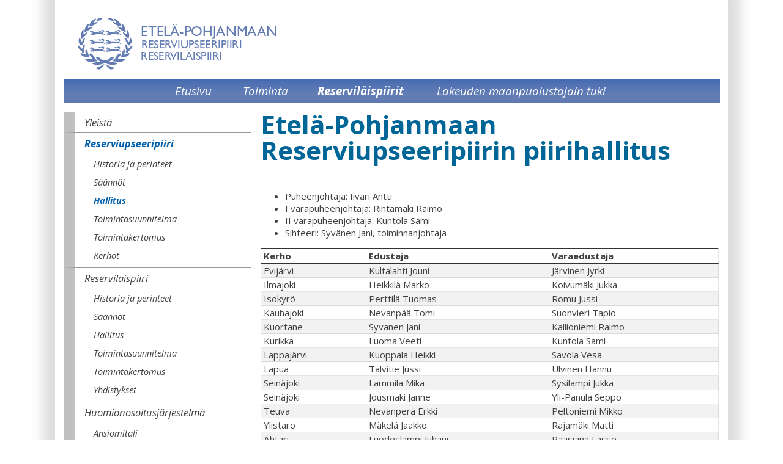

--- FILE ---
content_type: text/html;charset=utf-8
request_url: https://epresp.fi/reservilaispiiri.php?udpview=1324458741
body_size: 5640
content:
<!DOCTYPE html><html lang="fi"><head><title>EPRESP - Reserviläispiirit - Hallitus</title><meta http-equiv="content-type" content="text/html; charset=utf-8">
		<meta name="dcterms.rights" content="&copy; 2011 - 2026 EPRESP">
		<meta name="keywords" content="">
		<meta name="description" content=""><meta name="generator" content="MetaVisual CMS"><meta name="viewport" content="width=1200px">	<meta name="robots" content="index, follow"><link rel="alternate" type="text/html" href="?udpview=1324458741&amp;lang=fi" hreflang="fi" lang="fi" title="EPRESP - Reserviläispiirit - Hallitus (FI)">
<link rel="icon" href="images/sysclient/favicon.ico" type="image/x-icon"><link rel="shortcut icon" href="images/sysclient/favicon.ico" type="image/x-icon"><script src="https://csb.metavisual.fi/scripts/3rdParty/jquery/jquery-3.4.1.min.js"></script><script src="https://csb.metavisual.fi/scripts/3rdParty/jqueryui/jquery-ui-1.12.1.min.js"></script><link href="https://csb.metavisual.fi/css/versions/8-0/3rdParty/jqueryui/default/jquery-ui-1.12.1.min.css" rel="stylesheet" type="text/css"><script src="https://csb.metavisual.fi/scripts/3rdParty/plugins-5.6.min.js"></script><link href="https://csb.metavisual.fi/scripts/3rdParty/plugins-5.6.css" rel="stylesheet" type="text/css"><link href="https://csb.metavisual.fi/css/versions/8-0/cmscore.css" rel="stylesheet" type="text/css"><script src="https://csb.metavisual.fi/scripts/versions/7-0/main.min.js"></script><link href="css/clientmods/general/essential.css" rel="stylesheet" type="text/css"><link href="css/dynamic/articlehighlights.css" rel="stylesheet" type="text/css"><link href="css/dynamic/collection.css" rel="stylesheet" type="text/css"><link href="css/face/production/spv.css" rel="stylesheet" type="text/css"><style>.setPageWidth { width: 1100px; } .contenttable { display: table !important; width: 100%; } .contentrow { display: table-row !important; } .contentcell { display: table-cell !important; vertical-align: top; }</style></head><body id="reservilaispiiri" class="pgt2 LANG-FI standardVersion rwdOff"><div class="topnav"><!--[if lt IE 8]><div class="setPageWidth centerOnScreen siteWarning"><div class="warning"><div class="icon"></div><div class="msg"><b>Käyttämäsi selain on pahasti vanhentunut eikä enää pysty näyttämään tätä verkkosivua oikein</b><br>Tietoturva- ja käytettävyyssyistä on suositeltavaa, että päivität välittömästi selaimesi uudempaan versioon. Päivitys on ilmainen. Valitse haluamasi selain: <a href="http://www.mozilla.com/firefox/">Firefox</a>, <a href="http://windows.microsoft.com/">Internet Explorer</a>, <a href="http://www.opera.com/" alt="Opera">Opera</a>, <a href="http://www.apple.com/safari/">Safari</a> tai <a href="http://www.google.com/chrome">Google Chrome</a>.</div></div></div><![endif]--> </div><div id="udpview_1324458741" class="body-l2"><div class="body-l3"><div id="leftbar"><div id="leftbar-l2"></div></div><div id="centerbar"><div><div id="block" class="setPageWidth centerOnScreen"><div id="subblock"><div id="bcframe"><div id="bcframe_l1"><div id="topfloat"></div><div id="topfloat_shadow"></div><div id="pagearea"><div class="contenttable contenttable-zone-25666-content"><div class="contentrow"><div id="COL_reservilaispiiri_udpview_1324458741_zone-25666-content" class="zone-25666-content contentzone contentcell"><a id="b70bdc7bcc45756fd3abc9bf7c7df80e" class="blockAnchor stealth"></a><div class="render_block rb1 vanillaArticle "><div class="render_block_inner  "><div class="before_all_article_units"></div><div class="articleGroup  ag64e416e86cf299d1235e7937556f7259" id="reservilaispiiri_udpview_1324458741_zone-25666-content_0"><div class="contentrow "><div class="article_unit " id="reservilaispiiri_udpview_1324458741_zone-25666-content_0_0" style=""><div class="article_box reservilaispiiri_udpview_1324458741_zone-25666-content_0_0 " style=""><div class="article "><div class="article-inner " ><div class="focusimage_container"><table class="imagecontainer "><caption class="empty"></caption><tr><td><img src="images/dynamic/alternate/logo_banneriW1070.png" alt="" class="focusimage articleImage" style="width: 1070px; " ></td></tr></table></div><div class="aiend"></div></div></div></div></div></div></div><div class="after_all_article_units"></div></div></div><div class="render_block rb2 noextraspace"><div class="render_block_inner"><div class="pagemenu"><ul class="pagemenu-inner textmode setPageWidth"><li class="menuitemblock_up"><a href="index.php" target="_top" class="menuitemblock_up pmlink"><span class="pmibefore"></span><span class="pmibody"><span class="pmilabel"><span class="sgheb-l1" style="position: absolute; z-index: 1;">Etusivu</span><span class="sgheb-l2" style="font-weight: bold; color: rgba(255,255,255,0); position: relative; z-index: 0;">Etusivu</span></span></span><span class="pmiafter"></span></a></li><li class="menuitemblock_up"><a href="toiminta.php" target="_top" class="menuitemblock_up pmlink"><span class="pmibefore"></span><span class="pmibody"><span class="pmilabel"><span class="sgheb-l1" style="position: absolute; z-index: 1;">Toiminta</span><span class="sgheb-l2" style="font-weight: bold; color: rgba(255,255,255,0); position: relative; z-index: 0;">Toiminta</span></span></span><span class="pmiafter"></span></a></li><li class="menuitemblock_down"><a href="reservilaispiiri.php" target="_top" class="menuitemblock_down pmlink"><span class="pmibefore"></span><span class="pmibody"><span class="pmilabel"><span class="sgheb-l1" style="position: absolute; z-index: 1;">Reserviläispiirit</span><span class="sgheb-l2" style="font-weight: bold; color: rgba(255,255,255,0); position: relative; z-index: 0;">Reserviläispiirit</span></span></span><span class="pmiafter"></span></a></li><li class="menuitemblock_up"><a href="lmpt.php" target="_top" class="menuitemblock_up pmlink"><span class="pmibefore"></span><span class="pmibody"><span class="pmilabel"><span class="sgheb-l1" style="position: absolute; z-index: 1;">Lakeuden maanpuolustajain tuki</span><span class="sgheb-l2" style="font-weight: bold; color: rgba(255,255,255,0); position: relative; z-index: 0;">Lakeuden maanpuolustajain tuki</span></span></span><span class="pmiafter"></span></a></li></ul><div class="after"></div></div></div></div></div></div></div><div class="contenttable contenttable-zone-25074-content"><div class="contentrow"><div id="COL_reservilaispiiri_udpview_1324458741_zone-25074-content" class="zone-25074-content contentzone contentcell"><a id="46145afb06efd0257afc0578bfb4b62f" class="blockAnchor stealth"></a><div class="render_block rb1 menuone"><div class="render_block_inner"><div class="subpagemenu textmode"><ul class="subpagemenu_pages"><li class="level1 menuitemblock_up"><a href="reservilaispiiri.php?" target="_top" class="spmlink"><span class="spmibefore"></span><span class="spmibody"><span class="spmilabel">Y&shy;leistä</span></span><span class="spmiafter"></span></a></li><li class="level1 menuitemblock_down as_parent"><a href="reservilaispiiri.php?udpview=reserviupseeripiiri" target="_top" class="spmlink"><span class="spmibefore"></span><span class="spmibody"><span class="spmilabel">Re&shy;ser&shy;viup&shy;see&shy;ri&shy;pii&shy;ri</span></span><span class="spmiafter"></span></a><ul class="level2"><li class="level2 menuitemblock_up"><a href="reservilaispiiri.php?udpview=1358838819" target="_top" class="spmlink">
							<span class="spmibefore"></span><span class="spmibody"><span class="spmilabel">Historia ja perinteet</span></span><span class="spmiafter"></span></a></li><li class="level2 menuitemblock_up"><a href="reservilaispiiri.php?udpview=gsd654fd" target="_top" class="spmlink">
							<span class="spmibefore"></span><span class="spmibody"><span class="spmilabel">Säännöt</span></span><span class="spmiafter"></span></a></li><li class="level2 menuitemblock_down"><a href="reservilaispiiri.php?udpview=1324458741" target="_top" class="spmlink">
							<span class="spmibefore"></span><span class="spmibody"><span class="spmilabel">Hallitus</span></span><span class="spmiafter"></span></a></li><li class="level2 menuitemblock_up"><a href="reservilaispiiri.php?udpview=1325006164" target="_top" class="spmlink">
							<span class="spmibefore"></span><span class="spmibody"><span class="spmilabel">Toimintasuunnitelma</span></span><span class="spmiafter"></span></a></li><li class="level2 menuitemblock_up"><a href="reservilaispiiri.php?udpview=736114387" target="_top" class="spmlink">
							<span class="spmibefore"></span><span class="spmibody"><span class="spmilabel">Toimintakertomus</span></span><span class="spmiafter"></span></a></li><li class="level2 menuitemblock_up"><a href="reservilaispiiri.php?udpview=741471903" target="_top" class="spmlink">
							<span class="spmibefore"></span><span class="spmibody"><span class="spmilabel">Kerhot</span></span><span class="spmiafter"></span></a></li></ul></li><li class="level1 menuitemblock_up"><a href="reservilaispiiri.php?udpview=reservilaispiiri" target="_top" class="spmlink"><span class="spmibefore"></span><span class="spmibody"><span class="spmilabel">Re&shy;ser&shy;viläis&shy;pii&shy;ri</span></span><span class="spmiafter"></span></a><ul class="level2"><li class="level2 menuitemblock_up"><a href="reservilaispiiri.php?udpview=1960330501" target="_top" class="spmlink">
							<span class="spmibefore"></span><span class="spmibody"><span class="spmilabel">Historia ja perinteet</span></span><span class="spmiafter"></span></a></li><li class="level2 menuitemblock_up"><a href="reservilaispiiri.php?udpview=1848176677" target="_top" class="spmlink">
							<span class="spmibefore"></span><span class="spmibody"><span class="spmilabel">Säännöt</span></span><span class="spmiafter"></span></a></li><li class="level2 menuitemblock_up"><a href="reservilaispiiri.php?udpview=88287980" target="_top" class="spmlink">
							<span class="spmibefore"></span><span class="spmibody"><span class="spmilabel">Hallitus</span></span><span class="spmiafter"></span></a></li><li class="level2 menuitemblock_up"><a href="reservilaispiiri.php?udpview=228795566" target="_top" class="spmlink">
							<span class="spmibefore"></span><span class="spmibody"><span class="spmilabel">Toimintasuunnitelma</span></span><span class="spmiafter"></span></a></li><li class="level2 menuitemblock_up"><a href="reservilaispiiri.php?udpview=1608121631" target="_top" class="spmlink">
							<span class="spmibefore"></span><span class="spmibody"><span class="spmilabel">Toimintakertomus</span></span><span class="spmiafter"></span></a></li><li class="level2 menuitemblock_up"><a href="reservilaispiiri.php?udpview=899155551" target="_top" class="spmlink">
							<span class="spmibefore"></span><span class="spmibody"><span class="spmilabel">Yhdistykset</span></span><span class="spmiafter"></span></a></li></ul></li><li class="level1 menuitemblock_up"><a href="reservilaispiiri.php?udpview=huomionosoitusjarjestelma" target="_top" class="spmlink"><span class="spmibefore"></span><span class="spmibody"><span class="spmilabel">Huo&shy;mio&shy;no&shy;soi&shy;tusjär&shy;jes&shy;telmä</span></span><span class="spmiafter"></span></a><ul class="level2"><li class="level2 menuitemblock_up"><a href="reservilaispiiri.php?udpview=1842223806" target="_top" class="spmlink">
							<span class="spmibefore"></span><span class="spmibody"><span class="spmilabel">Ansiomitali</span></span><span class="spmiafter"></span></a></li></ul></li><li class="level1 menuitemblock_up"><a href="reservilaispiiri.php?udpview=lmp-lehti" target="_top" class="spmlink"><span class="spmibefore"></span><span class="spmibody"><span class="spmilabel">LMP-&shy;leh&shy;ti</span></span><span class="spmiafter"></span></a></li></ul><div class="after_subpagemenu"></div></div></div></div><div class="render_block rb2  noextraspace "><div class="render_block_inner  "><div class="before_all_article_units"></div><div class="articleGroup  agd811cdec51871207026fc6dd850c6e7c" id="reservilaispiiri_udpview_1324458741_zone-25074-content_1"><div class="contentrow "><div class="article_unit " id="reservilaispiiri_udpview_1324458741_zone-25074-content_1_0" style=""><div class="article_box reservilaispiiri_udpview_1324458741_zone-25074-content_1_0 " style=""><div class="article "><div class="article-inner " >
<div class="title"><h1><span>Linkit</span></h1></div>
<div class="description  "><div class="paragraph"><ul><li class="l0"><a href="http://www.rul.fi" class="basic file-ext-fi" target="_blank"><div class="linkcontainer tets"><div><div><div class="tl"></div><div class="t"></div><div class="tr"></div></div><div><div class="l"></div><div class="file"><div class="anyicon"></div><div class="caption">Suomen Reserviupseeriliitto</div><div class="filename">http://www.rul.fi</div></div><div class="r"></div></div><div><div class="bl"></div><div class="b"></div><div class="br"></div></div></div></div></a></li><li class="l0"><a href="http://www.reservilaisliitto.fi" class="basic file-ext-fi" target="_blank"><div class="linkcontainer tets"><div><div><div class="tl"></div><div class="t"></div><div class="tr"></div></div><div><div class="l"></div><div class="file"><div class="anyicon"></div><div class="caption">Reservilaisliitto</div><div class="filename">http://www.reservilaisliitto.fi</div></div><div class="r"></div></div><div><div class="bl"></div><div class="b"></div><div class="br"></div></div></div></div></a></li><li class="l0"><a href="http://www.resul.fi" class="basic file-ext-fi" target="_blank"><div class="linkcontainer tets"><div><div><div class="tl"></div><div class="t"></div><div class="tr"></div></div><div><div class="l"></div><div class="file"><div class="anyicon"></div><div class="caption">Reserviläisurheiluliitto</div><div class="filename">http://www.resul.fi</div></div><div class="r"></div></div><div><div class="bl"></div><div class="b"></div><div class="br"></div></div></div></div></a></li><li class="l0"><a href="http://www.mpk.fi" class="basic file-ext-fi" target="_blank"><div class="linkcontainer tets"><div><div><div class="tl"></div><div class="t"></div><div class="tr"></div></div><div><div class="l"></div><div class="file"><div class="anyicon"></div><div class="caption">Maanpuolustuskoulutusyhdistys</div><div class="filename">http://www.mpk.fi</div></div><div class="r"></div></div><div><div class="bl"></div><div class="b"></div><div class="br"></div></div></div></div></a></li><li class="l0"><a href="http://www.maanpuolustusnaistenliitto.fi" class="basic file-ext-fi" target="_blank"><div class="linkcontainer tets"><div><div><div class="tl"></div><div class="t"></div><div class="tr"></div></div><div><div class="l"></div><div class="file"><div class="anyicon"></div><div class="caption">Maanpuolustusnaisten Liitto</div><div class="filename">http://www.maanpuolustusnaistenliitto.fi</div></div><div class="r"></div></div><div><div class="bl"></div><div class="b"></div><div class="br"></div></div></div></div></a></li><li class="l0"><a href="http://www.rauhanturvaajaliitto.fi" class="basic file-ext-fi" target="_blank"><div class="linkcontainer tets"><div><div><div class="tl"></div><div class="t"></div><div class="tr"></div></div><div><div class="l"></div><div class="file"><div class="anyicon"></div><div class="caption">Suomen Rauhanturvaajaliitto</div><div class="filename">http://www.rauhanturvaajaliitto.fi</div></div><div class="r"></div></div><div><div class="bl"></div><div class="b"></div><div class="br"></div></div></div></div></a></li><li class="l0"><a href="http://www.puolustusvoimat.fi" class="basic file-ext-fi" target="_blank"><div class="linkcontainer tets"><div><div><div class="tl"></div><div class="t"></div><div class="tr"></div></div><div><div class="l"></div><div class="file"><div class="anyicon"></div><div class="caption">Puolustusvoimat</div><div class="filename">http://www.puolustusvoimat.fi</div></div><div class="r"></div></div><div><div class="bl"></div><div class="b"></div><div class="br"></div></div></div></div></a></li><li class="l0"><a href="http://www.sotilaskotiliitto.fi" class="basic file-ext-fi" target="_blank"><div class="linkcontainer tets"><div><div><div class="tl"></div><div class="t"></div><div class="tr"></div></div><div><div class="l"></div><div class="file"><div class="anyicon"></div><div class="caption">Sotilaskotiliitto</div><div class="filename">http://www.sotilaskotiliitto.fi</div></div><div class="r"></div></div><div><div class="bl"></div><div class="b"></div><div class="br"></div></div></div></div></a></li><li class="l0"><a href="http://www.vapepa.fi" class="basic file-ext-fi" target="_blank"><div class="linkcontainer tets"><div><div><div class="tl"></div><div class="t"></div><div class="tr"></div></div><div><div class="l"></div><div class="file"><div class="anyicon"></div><div class="caption">Vapaaehtoinen pelastuspalvelu</div><div class="filename">http://www.vapepa.fi</div></div><div class="r"></div></div><div><div class="bl"></div><div class="b"></div><div class="br"></div></div></div></div></a></li><li class="l0"><a href="http://www.spr.fi" class="basic file-ext-fi" target="_blank"><div class="linkcontainer tets"><div><div><div class="tl"></div><div class="t"></div><div class="tr"></div></div><div><div class="l"></div><div class="file"><div class="anyicon"></div><div class="caption">Suomen Punainen Risti</div><div class="filename">http://www.spr.fi</div></div><div class="r"></div></div><div><div class="bl"></div><div class="b"></div><div class="br"></div></div></div></div></a></li></ul></div></div><div class="aiend"></div></div></div></div></div></div></div><div class="after_all_article_units"></div></div></div></div><div id="COL_reservilaispiiri_udpview_1324458741_primarycontent" class="primarycontent contentzone contentcell"><a id="399fd3715271a844f1e670888032a7a4" class="blockAnchor stealth"></a><div class="render_block rb1  tableone noextraspace "><div class="render_block_inner  "><div class="before_all_article_units"></div><div class="articleGroup  aga17e4307a861e112ec31ba500c14f5a2" id="reservilaispiiri_udpview_1324458741_primarycontent_0"><div class="contentrow "><div class="article_unit " id="reservilaispiiri_udpview_1324458741_primarycontent_0_0" style=""><div class="article_box reservilaispiiri_udpview_1324458741_primarycontent_0_0 " style=""><div class="article "><div class="article-inner " >
<div class="title"><h1><span>Etelä-Pohjanmaan Reserviupseeripiirin piirihallitus</span></h1></div>
<div class="description  "><div class="paragraph"><ul><li class="l0"> Puheenjohtaja: Iivari Antti</li><li class="l0">I varapuheenjohtaja: Rintamäki Raimo</li><li class="l0">II varapuheenjohtaja: Kuntola Sami</li><li class="l0">Sihteeri: Syvänen Jani, toiminnanjohtaja</li></ul></div></div><div class="board_fi"><div class="paragraph">

<table>

<tr>

<td>
Kerho
</td>

<td>
edustaja
</td>

<td>
varaedustaja
</td>

</tr>

<tr>

<td>
Evijärvi
</td>

<td>
Kultalahti Jouni
</td>

<td>
Järvinen Jyrki 
</td>

</tr>

<tr>

<td>
Ilmajoki
</td>

<td>
Heikkilä Marko
</td>

<td>
Koivumäki Jukka
</td>

</tr>

<tr>

<td>
Isokyrö
</td>

<td>
Perttilä Tuomas
</td>

<td>
Romu Jussi
</td>

</tr>

<tr>

<td>
Kauhajoki
</td>

<td>
Nevanpää Tomi
</td>

<td>
Suonvieri Tapio
</td>

</tr>

<tr>

<td>
Kuortane
</td>

<td>
Syvänen Jani
</td>

<td>
Kallioniemi Raimo
</td>

</tr>

<tr>

<td>
Kurikka
</td>

<td>
Luoma Veeti
</td>

<td>
Kuntola Sami
</td>

</tr>

<tr>

<td>
Lappajärvi
</td>

<td>
Kuoppala Heikki
</td>

<td>
Savola Vesa
</td>

</tr>

<tr>

<td>
Lapua
</td>

<td>
Talvitie Jussi
</td>

<td>
Ulvinen Hannu
</td>

</tr>

<tr>

<td>
Seinäjoki
</td>

<td>
Lammila Mika
</td>

<td>
Sysilampi Jukka
</td>

</tr>

<tr>

<td>
Seinäjoki
</td>

<td>
Jousmäki Janne
</td>

<td>
Yli-Panula Seppo
</td>

</tr>

<tr>

<td>
Teuva
</td>

<td>
Nevanperä Erkki
</td>

<td>
Peltoniemi Mikko
</td>

</tr>

<tr>

<td>
Ylistaro
</td>

<td>
Mäkelä Jaakko
</td>

<td>
Rajamäki Matti
</td>

</tr>

<tr>

<td>
Ähtäri
</td>

<td>
Luodeslampi Juhani
</td>

<td>
Raassina Lasse
</td>

</tr>

</table>

</div></div><div class="aiend"></div></div></div></div></div></div></div><div class="after_all_article_units"></div></div></div><div class="render_block rb2 vanillaArticle "><div class="render_block_inner  "><div class="before_all_article_units"></div><div class="articleGroup  agcf785ed9b556f2d1897db5560e296fb5" id="reservilaispiiri_udpview_1324458741_primarycontent_1"><div class="contentrow "><div class="article_unit " id="reservilaispiiri_udpview_1324458741_primarycontent_1_0" style=""><div class="article_box reservilaispiiri_udpview_1324458741_primarycontent_1_0 " style=""><div class="article "><div class="article-inner " >
<div class="title"><h1><span>Hallitus ja läsnäolo-oikeus</span></h1></div>
<div class="description  "><div class="paragraph">
Reserviupseeripiirin syyskokous valitsee vuosittain piirin puheenjohtajan, sekä 1. että 2. varapuheenjohtajan.
</div></div><div class="full_story  "><div class="paragraph">
Hallituksen kokouksiin kutsutaan edellä lueteltujen piirihallituksen jäsenten lisäksi lisäksi niiden kerhojen puheenjohtajat, jotka eivät käyttäneet hallituspaikkaoikeuttaan.</div><div class="paragraph">Lisäksi piirihallituksen kokouksissa on puheoikeus Pohjanmaan Kadettipiirillä.
</div></div><div class="testtable_fi"><div class="paragraph">

<table>

<tr>

<td>

</td>

</tr>

</table>

</div></div><div class="aiend"></div></div></div></div></div></div></div><div class="after_all_article_units"></div></div></div></div></div></div><div class="contenttable contenttable-zone-9753-content"><div class="contentrow"><div id="COL_reservilaispiiri_udpview_1324458741_zone-9753-content" class="zone-9753-content contentzone contentcell"><a id="ff09960c5dc1bf96204b6640e5e4fddd" class="blockAnchor stealth"></a><div class="render_block rb1 footerbox"><div class="render_block_inner"><div class="sitemenu prLnkOff">
				<ul class="pagelevel"><li class="page menuitemblock_up"><a href="toiminta.php">Toiminta</a><ul class="subpagelevel"><li class="subpage level1 menuitemblock_up"><a href="toiminta.php?" target="_top" class="spmlink"><span class="spmibefore"></span><span class="spmibody"><span class="spmilabel">Toi&shy;min&shy;taa ja yh&shy;teis&shy;työtä</span></span><span class="spmiafter"></span></a></li><li class="subpage level1 menuitemblock_up"><a href="toiminta.php?udpview=745622700" target="_top" class="spmlink"><span class="spmibefore"></span><span class="spmibody"><span class="spmilabel">Jär&shy;jestö&shy;toi&shy;min&shy;ta</span></span><span class="spmiafter"></span></a></li><li class="subpage level1 menuitemblock_up"><a href="toiminta.php?udpview=1360194879" target="_top" class="spmlink"><span class="spmibefore"></span><span class="spmibody"><span class="spmilabel">Hen&shy;gel&shy;li&shy;nen ja pe&shy;rin&shy;ne&shy;työ</span></span><span class="spmiafter"></span></a></li><li class="subpage level1 menuitemblock_up"><span class="spmlink"><span class="spmibefore"></span><span class="spmibody"><span class="spmilabel">Ur&shy;hei&shy;lu- ja am&shy;pu&shy;ma&shy;toi&shy;min&shy;ta</span></span><span class="spmiafter"></span></span><ul class="subpagelevel2"><li  class="subpage level2 menuitemblock_up"><a href="toiminta.php?udpview=565305566" target="_top" class="spmlink">
										<span class="spmibefore"></span><span class="spmibody"><span class="spmilabel">Etusivu</span></span><span class="spmiafter"></span></a></li><li  class="subpage level2 menuitemblock_up"><a href="toiminta.php?udpview=125201553" target="_top" class="spmlink">
												<span class="spmibefore"></span><span class="spmibody"><span class="spmilabel">Kilpailutoiminta</span></span><span class="spmiafter"></span></a></li></ul></li><li class="subpage level1 menuitemblock_up"><a href="toiminta.php?udpview=757114459" target="_top" class="spmlink"><span class="spmibefore"></span><span class="spmibody"><span class="spmilabel">Maan&shy;puo&shy;lus&shy;tus- ja tur&shy;val&shy;li&shy;suus&shy;kou&shy;lu&shy;tus</span></span><span class="spmiafter"></span></a></li><li class="subpage level1 menuitemblock_up"><a href="toiminta.php?udpview=871958757" target="_top" class="spmlink"><span class="spmibefore"></span><span class="spmibody"><span class="spmilabel">Yh&shy;teis&shy;työ&shy;ta&shy;hot</span></span><span class="spmiafter"></span></a></li></ul></li><li class="page menuitemblock_down"><a href="reservilaispiiri.php">Reserviläispiirit</a><ul class="subpagelevel"><li class="subpage level1 menuitemblock_up"><a href="reservilaispiiri.php?" target="_top" class="spmlink"><span class="spmibefore"></span><span class="spmibody"><span class="spmilabel">Y&shy;leistä</span></span><span class="spmiafter"></span></a></li><li class="subpage level1 menuitemblock_down as_parent"><span class="spmlink"><span class="spmibefore"></span><span class="spmibody"><span class="spmilabel">Re&shy;ser&shy;viup&shy;see&shy;ri&shy;pii&shy;ri</span></span><span class="spmiafter"></span></span><ul class="subpagelevel2"><li  class="subpage level2 menuitemblock_up"><a href="reservilaispiiri.php?udpview=reserviupseeripiiri" target="_top" class="spmlink">
										<span class="spmibefore"></span><span class="spmibody"><span class="spmilabel">Etusivu</span></span><span class="spmiafter"></span></a></li><li  class="subpage level2 menuitemblock_up"><a href="reservilaispiiri.php?udpview=1358838819" target="_top" class="spmlink">
												<span class="spmibefore"></span><span class="spmibody"><span class="spmilabel">Historia ja perinteet</span></span><span class="spmiafter"></span></a></li><li  class="subpage level2 menuitemblock_up"><a href="reservilaispiiri.php?udpview=gsd654fd" target="_top" class="spmlink">
												<span class="spmibefore"></span><span class="spmibody"><span class="spmilabel">Säännöt</span></span><span class="spmiafter"></span></a></li><li  class="subpage level2 menuitemblock_down"><a href="reservilaispiiri.php?udpview=1324458741" target="_top" class="spmlink">
												<span class="spmibefore"></span><span class="spmibody"><span class="spmilabel">Hallitus</span></span><span class="spmiafter"></span></a></li><li  class="subpage level2 menuitemblock_up"><a href="reservilaispiiri.php?udpview=1325006164" target="_top" class="spmlink">
												<span class="spmibefore"></span><span class="spmibody"><span class="spmilabel">Toimintasuunnitelma</span></span><span class="spmiafter"></span></a></li><li  class="subpage level2 menuitemblock_up"><a href="reservilaispiiri.php?udpview=736114387" target="_top" class="spmlink">
												<span class="spmibefore"></span><span class="spmibody"><span class="spmilabel">Toimintakertomus</span></span><span class="spmiafter"></span></a></li><li  class="subpage level2 menuitemblock_up"><a href="reservilaispiiri.php?udpview=741471903" target="_top" class="spmlink">
												<span class="spmibefore"></span><span class="spmibody"><span class="spmilabel">Kerhot</span></span><span class="spmiafter"></span></a></li></ul></li><li class="subpage level1 menuitemblock_up"><span class="spmlink"><span class="spmibefore"></span><span class="spmibody"><span class="spmilabel">Re&shy;ser&shy;viläis&shy;pii&shy;ri</span></span><span class="spmiafter"></span></span><ul class="subpagelevel2"><li  class="subpage level2 menuitemblock_up"><a href="reservilaispiiri.php?udpview=reservilaispiiri" target="_top" class="spmlink">
										<span class="spmibefore"></span><span class="spmibody"><span class="spmilabel">Etusivu</span></span><span class="spmiafter"></span></a></li><li  class="subpage level2 menuitemblock_up"><a href="reservilaispiiri.php?udpview=1960330501" target="_top" class="spmlink">
												<span class="spmibefore"></span><span class="spmibody"><span class="spmilabel">Historia ja perinteet</span></span><span class="spmiafter"></span></a></li><li  class="subpage level2 menuitemblock_up"><a href="reservilaispiiri.php?udpview=1848176677" target="_top" class="spmlink">
												<span class="spmibefore"></span><span class="spmibody"><span class="spmilabel">Säännöt</span></span><span class="spmiafter"></span></a></li><li  class="subpage level2 menuitemblock_up"><a href="reservilaispiiri.php?udpview=88287980" target="_top" class="spmlink">
												<span class="spmibefore"></span><span class="spmibody"><span class="spmilabel">Hallitus</span></span><span class="spmiafter"></span></a></li><li  class="subpage level2 menuitemblock_up"><a href="reservilaispiiri.php?udpview=228795566" target="_top" class="spmlink">
												<span class="spmibefore"></span><span class="spmibody"><span class="spmilabel">Toimintasuunnitelma</span></span><span class="spmiafter"></span></a></li><li  class="subpage level2 menuitemblock_up"><a href="reservilaispiiri.php?udpview=1608121631" target="_top" class="spmlink">
												<span class="spmibefore"></span><span class="spmibody"><span class="spmilabel">Toimintakertomus</span></span><span class="spmiafter"></span></a></li><li  class="subpage level2 menuitemblock_up"><a href="reservilaispiiri.php?udpview=899155551" target="_top" class="spmlink">
												<span class="spmibefore"></span><span class="spmibody"><span class="spmilabel">Yhdistykset</span></span><span class="spmiafter"></span></a></li></ul></li><li class="subpage level1 menuitemblock_up"><span class="spmlink"><span class="spmibefore"></span><span class="spmibody"><span class="spmilabel">Huo&shy;mio&shy;no&shy;soi&shy;tusjär&shy;jes&shy;telmä</span></span><span class="spmiafter"></span></span><ul class="subpagelevel2"><li  class="subpage level2 menuitemblock_up"><a href="reservilaispiiri.php?udpview=huomionosoitusjarjestelma" target="_top" class="spmlink">
										<span class="spmibefore"></span><span class="spmibody"><span class="spmilabel">Etusivu</span></span><span class="spmiafter"></span></a></li><li  class="subpage level2 menuitemblock_up"><a href="reservilaispiiri.php?udpview=1842223806" target="_top" class="spmlink">
												<span class="spmibefore"></span><span class="spmibody"><span class="spmilabel">Ansiomitali</span></span><span class="spmiafter"></span></a></li></ul></li><li class="subpage level1 menuitemblock_up"><a href="reservilaispiiri.php?udpview=lmp-lehti" target="_top" class="spmlink"><span class="spmibefore"></span><span class="spmibody"><span class="spmilabel">LMP-&shy;leh&shy;ti</span></span><span class="spmiafter"></span></a></li></ul></li><li class="page menuitemblock_up"><a href="lmpt.php">Lakeuden maanpuolustajain tuki</a><ul class="subpagelevel"><li class="subpage level1 menuitemblock_up"><span class="spmlink"><span class="spmibefore"></span><span class="spmibody"><span class="spmilabel">La&shy;keu&shy;den maan&shy;puo&shy;lus&shy;ta&shy;jain tu&shy;ki</span></span><span class="spmiafter"></span></span><ul class="subpagelevel2"><li  class="subpage level2 menuitemblock_up"><a href="lmpt.php?" target="_top" class="spmlink">
										<span class="spmibefore"></span><span class="spmibody"><span class="spmilabel">Etusivu</span></span><span class="spmiafter"></span></a></li><li  class="subpage level2 menuitemblock_up"><a href="lmpt.php?udpview=940590729" target="_top" class="spmlink">
												<span class="spmibefore"></span><span class="spmibody"><span class="spmilabel">Historia ja perinteet</span></span><span class="spmiafter"></span></a></li><li  class="subpage level2 menuitemblock_up"><a href="lmpt.php?udpview=508431607" target="_top" class="spmlink">
												<span class="spmibefore"></span><span class="spmibody"><span class="spmilabel">Säännöt</span></span><span class="spmiafter"></span></a></li></ul></li></ul></li></ul></div></div></div></div></div></div><div class="contenttable contenttable-zone-29415-content"><div class="contentrow"><div id="COL_reservilaispiiri_udpview_1324458741_zone-29415-content" class="zone-29415-content contentzone contentcell"><a id="ef05c61079f3709900d3906a3dac765f" class="blockAnchor stealth"></a><div class="render_block rb1  footerbox2 "><div class="render_block_inner  "><div class="before_all_article_units"></div><div class="articleGroup  ag4d28fe6c529d0ecfdb69ac4b551128bb" id="reservilaispiiri_udpview_1324458741_zone-29415-content_0"><div class="contentrow "><div class="article_unit " id="reservilaispiiri_udpview_1324458741_zone-29415-content_0_0" style=""><div class="article_box reservilaispiiri_udpview_1324458741_zone-29415-content_0_0 " style=""><div class="article article"><div class="article-inner " ><div class="full_story  "><div class="paragraph">
<strong>ETELÄ-POHJANMAAN RESERVIUPSEERIPIIRI RY</strong><br><strong><em>Osoite</em></strong>:<br>\\ Impivaarantie 25<br>\\ 60420 SEINÄJOKI<br><strong><em>Toiminnanjohtaja</em></strong>:<br>\\ <script>fix02("Jani Syvänen","ep.reservilaispiirit","gmail.com");</script><br>\\ <script>fix02("","ep.reservilaispiirit","gmail.com");</script><br>\\ 050-594 9617<br><strong><em>Puheenjohtaja</em></strong>:<br>\\ <script>fix02("Antti Iivari","antti.iivari","netikka.fi");</script><br>\\ 041-469 8182</div><div class="paragraph"><strong>ETELÄ-POHJANMAAN RESERVILÄISPIIRI RY</strong><br><strong><em>Osoite</em></strong>:<br>\\ Impivaarantie 25<br>\\ 60420 SEINÄJOKI<br><strong><em>Toiminnanjohtaja</em></strong>:<br>\\ <script>fix02("Jani Syvänen","ep.reservilaispiirit","gmail.com");</script><br>\\ <script>fix02("","ep.reservilaispiirit","gmail.com");</script><br>\\ 050-594 9617<br><strong><em>Puheenjohtaja</em></strong>:<br>\\ <script>fix02("Mika Mäki","ukkohalla","gmail.com");</script><br>\\ 050-591 2610</div></div><div class="aiend"></div></div></div></div></div></div></div><div class="after_all_article_units"></div></div></div></div><div id="COL_reservilaispiiri_udpview_1324458741_zone-7752-content" class="zone-7752-content contentzone contentcell"><a id="1554ba498457d4ca9366933effec657d" class="blockAnchor stealth"></a><div class="render_block rb1 vanillaArticle "><div class="render_block_inner  "><div class="before_all_article_units"></div><div class="articleGroup  ag6aa4bf72340b82883436046e5a917280" id="reservilaispiiri_udpview_1324458741_zone-7752-content_0"><div class="contentrow "><div class="article_unit " id="reservilaispiiri_udpview_1324458741_zone-7752-content_0_0" style=""><div class="article_box reservilaispiiri_udpview_1324458741_zone-7752-content_0_0 " style=""><div class="article article"><div class="article-inner " ><div class="full_story  "><div class="paragraph">
<a href="http://www.reservilaisliitto.fi" class="basic file-ext-fi" target="_blank"><div class="linkcontainer tets"><div><div><div class="tl"></div><div class="t"></div><div class="tr"></div></div><div><div class="l"></div><div class="file"><div class="anyicon"></div><div class="caption"><table class="auximageright imagecontainer"><caption class="empty"></caption><tr><td><img src="images/sysclient/logo_res_small.png" alt="" class="articleImage stealth"></td></tr></table> </div><div class="filename">http://www.reservilaisliitto.fi</div></div><div class="r"></div></div><div><div class="bl"></div><div class="b"></div><div class="br"></div></div></div></div></a><a href="http://www.rul.fi" class="basic file-ext-fi" target="_blank"><div class="linkcontainer tets"><div><div><div class="tl"></div><div class="t"></div><div class="tr"></div></div><div><div class="l"></div><div class="file"><div class="anyicon"></div><div class="caption"><table class="auximageright imagecontainer"><caption class="empty"></caption><tr><td><img src="images/sysclient/logo_rul_small.png" alt="" class="articleImage stealth"></td></tr></table> </div><div class="filename">http://www.rul.fi</div></div><div class="r"></div></div><div><div class="bl"></div><div class="b"></div><div class="br"></div></div></div></div></a></div></div><div class="aiend"></div></div></div></div></div></div></div><div class="after_all_article_units"></div></div></div></div></div></div><div style="clear: both;"></div></div></div></div></div></div><div class="setPageWidth centerOnScreen"><div id="footercontent-l1" class="setPageWidth"><div id="footercontent-l2"><div id="poweredby"><div id="poweredby-inner" class="stealth"><span id="mvlogobox" class="txt logobox"><span class="title">Toteutus:</span><span class="title mvLogoSubstitute"><a href="http://www.metavisual.fi/index.php?lang=fi" target="_blank" class="system"><strong>MetaVisual CMS</strong></a></span></span><span class="txt browserVersionSwitches"><span class="switchToMobile"><span class="divider"></span><a href="?udpview=1324458741&amp;switchSiteVersion=mobile" class="system">Mobiiliversio</a></span><span class="switchToStandard"><span class="divider"></span><a href="?udpview=1324458741&amp;switchSiteVersion=standard" class="system">Normaaliversio</a></span></span><span class="txt"><span class="divider"></span><a href="?udpview=1324458741&amp;mvlogin" class="system">Kirjaudu sisään</a></span><span class="txt copyright"><span class="divider"></span>&copy; 2011 - 2026 EPRESP</span></div></div><div id="poweredby-end"></div></div></div></div></div></div><div id="rightbar"><div id="rightbar-l2"></div></div></div></div><!--[if lt IE 9]><div align="center"><div class="siteWarning" align="left"><div class="warning"><div class="icon"></div><div class="msg"><b>Käyttämäsi selain on pahasti vanhentunut eikä enää pysty näyttämään tätä verkkosivua oikein</b><br>Tietoturva- ja käytettävyyssyistä on suositeltavaa, että päivität välittömästi selaimesi uudempaan versioon. Päivitys on ilmainen. Valitse haluamasi selain: <a href="http://www.mozilla.com/firefox/">Firefox</a>, <a href="http://windows.microsoft.com/">Internet Explorer</a>, <a href="http://www.opera.com/" alt="Opera">Opera</a>, <a href="http://www.apple.com/safari/">Safari</a> tai <a href="http://www.google.com/chrome">Google Chrome</a>.</div></div></div></div><![endif]--> </body></html>

--- FILE ---
content_type: text/css
request_url: https://csb.metavisual.fi/scripts/3rdParty/plugins-5.6.css
body_size: 4584
content:
/* JAVASCRIPT Collection of useful 3rdParty plugins */
/** PLUGIN: SLICKNAV */
/*! SlickNav Responsive Mobile Menu, (c) 2014 Josh Cope, licensed under MIT */
/* Mobile Menu Core Style */
/* menu title */ .slicknav_menutitle { position: relative; display: block; vertical-align: middle; float: left; padding: 0.438em 0.625em 0.438em 0.625em; line-height: 1.125em; cursor: pointer; margin: 5px 5px 6px; text-decoration:none; text-shadow: 0 1px 1px rgba(0, 0, 0, 0.75); -webkit-border-radius: 4px; -moz-border-radius: 4px; border-radius: 4px; color: #fff; font-weight: bold; width: 100%; text-align: left; }
.slicknav_btn { z-index: 2; }
/* */ .slicknav_btn { position: absolute; right: 0; display: block; vertical-align: middle; float: right; padding: 0.438em 0.625em 0.438em 0.625em; line-height: 1.125em; cursor: pointer; }
.slicknav_menu .slicknav_menutxt { display: block; line-height: 1.188em; float: left; }
.slicknav_menu .slicknav_icon { float: left; margin: 0.188em 0 0 0.438em; }
.slicknav_menu .slicknav_no-text { margin: 0 }
.slicknav_menu .slicknav_icon-bar { display: block; width: 1.125em; height: 0.125em; -webkit-border-radius: 1px; -moz-border-radius: 1px; border-radius: 1px; -webkit-box-shadow: 0 1px 0 rgba(0, 0, 0, 0.25); -moz-box-shadow: 0 1px 0 rgba(0, 0, 0, 0.25); box-shadow: 0 1px 0 rgba(0, 0, 0, 0.25); }
.slicknav_btn .slicknav_icon-bar + .slicknav_icon-bar { margin-top: 0.188em }
.slicknav_nav { clear: both }
.slicknav_nav ul, .slicknav_nav li { display: block }
.slicknav_nav .slicknav_arrow { font-size: 0.8em; margin: 0 0 0 0.4em; }
.slicknav_nav .slicknav_item { display: block; cursor: pointer; }
.slicknav_nav a { display: block }
.slicknav_nav .slicknav_item a { display: inline }
.slicknav_menu:before, .slicknav_menu:after { content: " "; display: table; }
.slicknav_menu:after { clear: both }
/* IE6/7 support */ .slicknav_menu { *zoom: 1 }
/* User Default Style: Change the following styles to modify the appearance of the menu. */ .slicknav_menu { font-size:16px; }
/* Button */ .slicknav_btn { margin: 5px 5px 6px; text-decoration:none; text-shadow: 0 1px 1px rgba(255, 255, 255, 0.75); -webkit-border-radius: 4px; -moz-border-radius: 4px; border-radius: 4px; background-color: #222222; }
/* Button Text */ .slicknav_menu  .slicknav_menutxt { color: #FFF; font-weight: bold;	text-shadow: 0 1px 3px #000; }
/* Button Lines */
.slicknav_menu .slicknav_icon-bar { background-color: #f5f5f5; }
.slicknav_menu { background: #4c4c4c; padding:5px; }
.slicknav_nav { color: #fff; margin:0; padding:0; font-size:0.875em; }
.slicknav_nav, .slicknav_nav ul { list-style: none; overflow:hidden; }
.slicknav_nav ul { padding:0; margin:0 0 0 20px; }
.slicknav_nav .slicknav_item { padding:5px 10px; margin:2px 5px; }
.slicknav_nav a { padding:5px 10px; margin:2px 5px; text-decoration:none; color:#fff; }
.slicknav_nav .slicknav_item a { padding:0; margin:0; }
.slicknav_nav .slicknav_item:hover, .slicknav_nav a:hover { -webkit-border-radius: 6px; -moz-border-radius: 6px; border-radius: 6px; background:#ccc; }
.slicknav_nav .slicknav_txtnode { margin-left:15px; }
/** PLUGIN: COLORBOX */
#colorbox, #cboxOverlay, #cboxWrapper { left: 0; overflow: hidden; position: absolute; top: 0; z-index: 9999; }
#cboxOverlay { height: 100%; position: fixed; width: 100%; }
#cboxMiddleLeft, #cboxBottomLeft { clear: left; }
#cboxContent { overflow: hidden; position: relative; }
#cboxLoadedContent { overflow: auto; }
#cboxLoadedContent iframe { border: 0 none; display: block; height: 100%; width: 100%; }
#cboxTitle { margin: 0; }
#cboxLoadingOverlay, #cboxLoadingGraphic { left: 0; position: absolute; top: 0; width: 100%; }
#cboxPrevious, #cboxNext, #cboxClose, #cboxSlideshow { cursor: pointer; border: none; }
#cboxOverlay { background: url("colorbox/images/overlay.png") repeat scroll 0 0 rgba(0, 0, 0, 0); }
#colorbox { }
#cboxTopLeft { background: url("colorbox/images/controls.png") no-repeat scroll -100px 0 rgba(0, 0, 0, 0); height: 21px; width: 21px; }
#cboxTopRight { background: url("colorbox/images/controls.png") no-repeat scroll -129px 0 rgba(0, 0, 0, 0); height: 21px; width: 21px; }
#cboxBottomLeft { background: url("colorbox/images/controls.png") no-repeat scroll -100px -29px rgba(0, 0, 0, 0); height: 21px; width: 21px; }
#cboxBottomRight { background: url("colorbox/images/controls.png") no-repeat scroll -129px -29px rgba(0, 0, 0, 0); height: 21px; width: 21px; }
#cboxMiddleLeft { background: url("colorbox/images/controls.png") repeat-y scroll left top rgba(0, 0, 0, 0); width: 21px; }
#cboxMiddleRight { background: url("colorbox/images/controls.png") repeat-y scroll right top rgba(0, 0, 0, 0); width: 21px; }
#cboxTopCenter { background: url("colorbox/images/border.png") repeat-x scroll 0 0 rgba(0, 0, 0, 0); height: 21px; }
#cboxBottomCenter { background: url("colorbox/images/border.png") repeat-x scroll 0 -29px rgba(0, 0, 0, 0); height: 21px; }
#cboxContent { background: none repeat scroll 0 0 #FFFFFF; }
#cboxLoadedContent { margin-bottom: 28px; }
#cboxTitle { bottom: 4px; background-color: #FFFFFF; color: #949494; left: 0; position: absolute; text-align: center; width: 100%; }
#cboxCurrent { bottom: 4px; color: #949494; left: 58px; position: absolute; }
#cboxSlideshow { bottom: 4px; color: #0092EF; position: absolute; right: 30px; }
#cboxPrevious { background: url("colorbox/images/controls.png") no-repeat scroll -75px 0 rgba(0, 0, 0, 0); bottom: 0; height: 25px; left: 0; position: absolute; text-indent: -9999px; width: 25px; }
#cboxPrevious.hover { background-position: -75px -25px; }
#cboxNext { background: url("colorbox/images/controls.png") no-repeat scroll -50px 0 rgba(0, 0, 0, 0); bottom: 0; height: 25px; left: 27px; position: absolute; text-indent: -9999px; width: 25px; }
#cboxNext.hover { background-position: -50px -25px; }
#cboxLoadingOverlay { background: url("colorbox/images/loading_background.png") no-repeat scroll center center rgba(0, 0, 0, 0); }
#cboxLoadingGraphic { background: url("colorbox/images/loading.gif") no-repeat scroll center center rgba(0, 0, 0, 0); }
#cboxClose { background: url("colorbox/images/controls.png") no-repeat scroll -25px 0 rgba(0, 0, 0, 0); bottom: 0; height: 25px; position: absolute; right: 0; text-indent: -9999px; width: 25px; }
#cboxClose.hover { background-position: -25px -25px; }
.cboxIE #cboxTopLeft { background: none repeat scroll 0 0 rgba(0, 0, 0, 0); }
.cboxIE #cboxTopCenter { background: none repeat scroll 0 0 rgba(0, 0, 0, 0); }
.cboxIE #cboxTopRight { background: none repeat scroll 0 0 rgba(0, 0, 0, 0); }
.cboxIE #cboxBottomLeft { background: none repeat scroll 0 0 rgba(0, 0, 0, 0); }
.cboxIE #cboxBottomCenter { background: none repeat scroll 0 0 rgba(0, 0, 0, 0); }
.cboxIE #cboxBottomRight { background: none repeat scroll 0 0 rgba(0, 0, 0, 0); }
.cboxIE #cboxMiddleLeft { background: none repeat scroll 0 0 rgba(0, 0, 0, 0); }
.cboxIE #cboxMiddleRight { background: none repeat scroll 0 0 rgba(0, 0, 0, 0); }
/** PLUGIN: JPLAYER */
/*
 * Skin for jPlayer Plugin (jQuery JavaScript Library)
 * http://www.happyworm.com/jquery/jplayer
 *
 * MetaVisual CMS jPlayer skin based on the following skin:
 * 
 * 	Skin Name: Blue Monday
 * 	Copyright (c) 2010-2011 Happyworm Ltd
 * 	Dual licensed under the MIT and GPL licenses.
 *  	- http://www.opensource.org/licenses/mit-license.php
 *  	- http://www.gnu.org/copyleft/gpl.html
 * 	Author: Silvia Benvenuti
 * 	Skin Version: 4.0 (jPlayer 2.1.0)
 * 	Date: 1st September 2011
 */
/* MV Overrides */
/*div.jp-audio > div { display: table; }
div.jp-audio .jp-gui.jp-interface { display: table-row; }
div.jp-audio .jp-gui.jp-interface > div { display: table-cell; }*/

/* MV modified style definitions from "Blue Monday" */
div.jp-audio,
div.jp-video { /* Edit the font-size to counteract inherited font sizing. Eg. 1.25em = 1 / 0.8em */ font-size: 1em; line-height:1.6; color: #666; position:relative; }
div.jp-audio { width: 300px; /*width: 420px;*/ }
div.jp-video-270p { width: 480px; }
div.jp-video-360p { width: 640px; }
div.jp-video-full { /* Rules for IE6 (full-screen) */ width:480px; height:270px; /* Rules for IE7 (full-screen) - Otherwise the relative container causes other page items that are not position:static (default) to appear over the video/gui. */ position:static !important; position:relative }
div.jp-video-full div.jp-jplayer { top: 0; left: 0; position: fixed !important; position: relative; /* Rules for IE6 (full-screen) */ overflow: hidden; z-index:1000; }
div.jp-video-full div.jp-gui { position: fixed !important; position: static; /* Rules for IE6 (full-screen) */ top: 0; left: 0; width:100%; height:100%; z-index:1000; }
div.jp-video-full div.jp-interface { position: absolute !important; position: relative; /* Rules for IE6 (full-screen) */ bottom: 0; left: 0; z-index:1000; }
div.jp-interface { position: relative; /*background-color:#eee;*/ width:100%; }
div.jp-audio div.jp-type-single div.jp-interface { /*height: 80px;*/ }
div.jp-audio div.jp-type-playlist div.jp-interface { /*height: 80px;*/ }
div.jp-video div.jp-interface { border-top: 1px solid #009be3; }

/* @group CONTROLS */
div.jp-controls-holder { clear: both; width: 440px; margin:0 auto; position: relative; overflow:hidden; top:-8px; /* This negative value depends on the size of the text in jp-currentTime and jp-duration */}
div.jp-interface ul.jp-controls { list-style-type:none; margin:0; padding: 0; overflow:hidden; }
div.jp-audio ul.jp-controls { padding: 0px 0px 0px 5px; }
div.jp-video div.jp-type-single ul.jp-controls { width: 78px; margin-left: 200px; }
div.jp-video div.jp-type-playlist ul.jp-controls { width: 134px; margin-left: 172px; }
div.jp-video ul.jp-controls,
div.jp-interface ul.jp-controls li { display:inline; float: left; }
div.jp-interface ul.jp-controls a { display:block; overflow:hidden; text-indent:-9999px; }
a.jp-play,
a.jp-pause { width:40px; height:40px; }
a.jp-play { background: url("jplayer/skin/main/mv.jplayer.blue.monday.png") 0 0 no-repeat; }
a.jp-play:hover { background: url("jplayer/skin/main/mv.jplayer.blue.monday.png") -41px 0 no-repeat; }
a.jp-pause { background: url("jplayer/skin/main/mv.jplayer.blue.monday.png") 0 -42px no-repeat; display: none; }
a.jp-pause:hover { background: url("jplayer/skin/main/mv.jplayer.blue.monday.png") -41px -42px no-repeat; }
a.jp-stop, a.jp-previous, a.jp-next { width:28px; height:28px; margin-top:6px; }
a.jp-stop { background: url("jplayer/skin/main/mv.jplayer.blue.monday.png") 0 -83px no-repeat; margin-left:10px; }
a.jp-stop:hover { background: url("jplayer/skin/main/mv.jplayer.blue.monday.png") -29px -83px no-repeat; }
a.jp-previous { background: url("jplayer/skin/main/mv.jplayer.blue.monday.png") 0 -112px no-repeat; }
a.jp-previous:hover { background: url("jplayer/skin/main/mv.jplayer.blue.monday.png") -29px -112px no-repeat; }
a.jp-next { background: url("jplayer/skin/main/mv.jplayer.blue.monday.png") 0 -141px no-repeat; }
a.jp-next:hover { background: url("jplayer/skin/main/mv.jplayer.blue.monday.png") -29px -141px no-repeat; }
/* @end */
/* @group progress bar */
div.jp-progress { overflow:hidden; background-color: #ddd; }
div.jp-audio div.jp-progress { position: absolute; top: 5px; height:15px; }
div.jp-audio div.jp-type-single div.jp-progress { /*left:110px;*/ left:60px; width:200px; }
div.jp-audio div.jp-type-playlist div.jp-progress { left:166px; width:130px; }
div.jp-video div.jp-progress { top:0px; left:0px; width:100%; height:10px; }
div.jp-seek-bar { background: url("jplayer/skin/main/mv.jplayer.blue.monday.png") 0 -202px repeat-x; width:0px; height:100%; cursor: pointer; }
div.jp-play-bar { background: url("jplayer/skin/main/mv.jplayer.blue.monday.png") 0 -218px repeat-x ; width:0px; height:100%; }
/* The seeking class is added/removed inside jPlayer */
div.jp-seeking-bg { background: url("jplayer/skin/main/jplayer.blue.monday.seeking.gif"); }
/* @end */
/* @group volume controls */
a.jp-mute,
a.jp-unmute,
a.jp-volume-max { width:18px; height:15px; margin-top:12px; }
div.jp-audio div.jp-type-single a.jp-mute,
div.jp-audio div.jp-type-single a.jp-unmute { margin-left: 210px;	}
div.jp-audio div.jp-type-playlist a.jp-mute,
div.jp-audio div.jp-type-playlist a.jp-unmute { margin-left: 154px; }
div.jp-audio a.jp-volume-max { margin-left: 56px; }
div.jp-video a.jp-mute,
div.jp-video a.jp-unmute,
div.jp-video a.jp-volume-max { position: absolute; top:12px; margin-top:0; }
div.jp-video a.jp-mute,
div.jp-video a.jp-unmute { left: 50px; }
div.jp-video a.jp-volume-max { left: 134px; }
a.jp-mute { background: url("jplayer/skin/main/mv.jplayer.blue.monday.png") 0 -170px no-repeat; }
a.jp-mute:hover { background: url("jplayer/skin/main/mv.jplayer.blue.monday.png") -19px -170px no-repeat; }
a.jp-unmute { background: url("jplayer/skin/main/mv.jplayer.blue.monday.png") -60px -170px no-repeat; display: none; }
a.jp-unmute:hover { background: url("jplayer/skin/main/mv.jplayer.blue.monday.png") -79px -170px no-repeat; }
a.jp-volume-max { background: url("jplayer/skin/main/mv.jplayer.blue.monday.png") 0 -186px no-repeat; }
a.jp-volume-max:hover { background: url("jplayer/skin/main/mv.jplayer.blue.monday.png") -19px -186px no-repeat; }
div.jp-volume-bar { position: absolute; overflow:hidden; background: url("mv.jplayer.blue.monday.png") 0 -250px repeat-x; width:46px; height:5px; cursor: pointer; }
div.jp-audio div.jp-volume-bar { top:37px; left:330px; }
div.jp-video div.jp-volume-bar { top:17px; left:72px; }
div.jp-volume-bar-value { background: url("jplayer/skin/main/mv.jplayer.blue.monday.png") 0 -256px repeat-x; width:0px; height:5px; }
/* @end */
/* @group current time and duration */
div.jp-audio div.jp-time-holder { position:absolute; top:25px; }
div.jp-audio div.jp-type-single div.jp-time-holder { left:60px; width:200px; }
div.jp-audio div.jp-type-playlist div.jp-time-holder { left:166px; width:130px; }
div.jp-current-time,
div.jp-duration { width:60px; font-size:.64em; font-style:oblique; }
div.jp-current-time { float: left; display:inline; }
div.jp-duration { float: right; display:inline; text-align: right; }
div.jp-video div.jp-current-time { margin-left:20px; }
div.jp-video div.jp-duration { margin-right:20px; }
/* @end */
/* @group playlist */
div.jp-title { font-weight:bold; text-align:center; }
div.jp-title,
div.jp-playlist { width:100%; /*background-color:#ccc; border-top:1px solid #009be3;*/ }
div.jp-type-single div.jp-title,
div.jp-type-playlist div.jp-title,
div.jp-type-single div.jp-playlist { border-top:none; }
div.jp-title ul,
div.jp-playlist ul { list-style-type:none; margin:0; padding:0 20px; font-size:.72em; }
div.jp-title li { padding:5px 0; font-weight:bold; }
div.jp-playlist li { padding:5px 0 4px 20px; border-bottom:1px solid #eee; }
div.jp-playlist li div { display:inline; }
/* Note that the first-child (IE6) and last-child (IE6/7/8) selectors do not work on IE */
div.jp-type-playlist div.jp-playlist li:last-child { padding:5px 0 5px 20px; border-bottom:none; }
div.jp-type-playlist div.jp-playlist li.jp-playlist-current { list-style-type:square; list-style-position:inside; padding-left:7px; }
div.jp-type-playlist div.jp-playlist a { color: #333; text-decoration: none; }
div.jp-type-playlist div.jp-playlist a:hover { color:#0d88c1; }
div.jp-type-playlist div.jp-playlist a.jp-playlist-current { color:#0d88c1; }
div.jp-type-playlist div.jp-playlist a.jp-playlist-item-remove { float:right; display:inline; text-align:right; margin-right:10px; font-weight:bold; color:#666; }
div.jp-type-playlist div.jp-playlist a.jp-playlist-item-remove:hover { color:#0d88c1; }
div.jp-type-playlist div.jp-playlist span.jp-free-media { float:right; display:inline; text-align:right; margin-right:10px; }
div.jp-type-playlist div.jp-playlist span.jp-free-media a{ color:#666; }
div.jp-type-playlist div.jp-playlist span.jp-free-media a:hover{ color:#0d88c1; }
span.jp-artist { font-size:.8em; color:#666; }
/* @end */
div.jp-video-play { position:absolute; top:0; left:0; width:100%; cursor:pointer; /*background-color:#FFF;*/ /* Makes IE9 work with the active area over the whole video area. IE6/7/8 only have the button as active area. */ }
div.jp-video-270p div.jp-video-play { height:270px; }
div.jp-video-360p div.jp-video-play { height:360px; }
div.jp-video-full div.jp-video-play { height:100%; z-index:1000; }
a.jp-video-play-icon { position:relative; display:block; width: 112px; height: 100px; margin-left:-56px; margin-top:-50px; left:50%; top:50%; background: url("jplayer/skin/main/jplayer.blue.monday.video.play.png") 0 0 no-repeat; text-indent:-9999px; }
div.jp-video-play:hover a.jp-video-play-icon { background: url("jplayer/skin/main/jplayer.blue.monday.video.play.png") 0 -100px no-repeat; }
div.jp-jplayer audio,
div.jp-jplayer { width:0px; height:0px; }
div.jp-jplayer { /*background-color: #000000;*/ }
/* @group TOGGLES */
/* The audio toggles are nested inside jp-time-holder */
ul.jp-toggles { list-style-type:none; padding:0; margin:0 auto; overflow:hidden; }
div.jp-audio .jp-type-single ul.jp-toggles { width:25px; }
div.jp-audio .jp-type-playlist ul.jp-toggles { width:55px; margin: 0; position: absolute; left: 325px; top: 50px; }
div.jp-video ul.jp-toggles { margin-top:10px; width:100px; }
ul.jp-toggles li { display:block; float:right; }
ul.jp-toggles li a { display:block; width:25px; height:18px; text-indent:-9999px; line-height:100%; /* need this for IE6 */ }
a.jp-full-screen { background: url("jplayer/skin/main/mv.jplayer.blue.monday.png") 0 -310px no-repeat; margin-left: 20px; }
a.jp-full-screen:hover { background: url("jplayer/skin/main/mv.jplayer.blue.monday.png") -30px -310px no-repeat; }
a.jp-restore-screen { background: url("jplayer/skin/main/mv.jplayer.blue.monday.png") -60px -310px no-repeat; margin-left: 20px; }
a.jp-restore-screen:hover { background: url("jplayer/skin/main/mv.jplayer.blue.monday.png") -90px -310px no-repeat; }
a.jp-repeat { background: url("jplayer/skin/main/mv.jplayer.blue.monday.png") 0 -290px no-repeat; }
a.jp-repeat:hover { background: url("jplayer/skin/main/mv.jplayer.blue.monday.png") -30px -290px no-repeat; }
a.jp-repeat-off { background: url("jplayer/skin/main/mv.jplayer.blue.monday.png") -60px -290px no-repeat; }
a.jp-repeat-off:hover { background: url("jplayer/skin/main/mv.jplayer.blue.monday.png") -90px -290px no-repeat; }
a.jp-shuffle { background: url("jplayer/skin/main/mv.jplayer.blue.monday.png") 0 -270px no-repeat; margin-left: 5px; }
a.jp-shuffle:hover { background: url("jplayer/skin/main/mv.jplayer.blue.monday.png") -30px -270px no-repeat; }
a.jp-shuffle-off { background: url("jplayer/skin/main/mv.jplayer.blue.monday.png") -60px -270px no-repeat; margin-left: 5px; }
a.jp-shuffle-off:hover { background: url("jplayer/skin/main/mv.jplayer.blue.monday.png") -90px -270px no-repeat; }
/* @end */
/* @group NO SOLUTION error feedback */
.jp-no-solution { position:absolute; width:390px; margin-left:-202px; left:50%; top: 10px; padding:5px; font-size:.8em; background-color:#eee; border:2px solid #009be3; color:#000; display:none; }
.jp-no-solution a { color:#000; }
.jp-no-solution span { font-size:1em; display:block; text-align:center; font-weight:bold; }
/* @end */
/*! SCEditor | (C) 2011-2013, Sam Clarke | sceditor.com/license | richHtml-mod */
/*html,body,*/.richHtml p,.richHtml code:before,.richHtml table{margin:0;padding:0;font-size:1em;}.richHtml p{margin-bottom: 1em;}/*html*/.richHtml {height:100%;overflow:auto;-webkit-overflow-scrolling:touch}/*body*/.richHtml {position:relative;min-height:100%;word-wrap:break-word;overflow:auto}.richHtml ul,.richHtml ol{margin-top:0;margin-bottom:0;padding-top:0;padding-bottom:0}.richHtml table {margin: 1em 0; empty-cells:show; border-spacing: 0; /*border: none;*/ }.richHtml td { border:1px solid rgba(0,0,0,0.2); empty-cells:show; padding: 0.25em; vertical-align: top;}.richHtml code:before{position:absolute;content:'Code:';top:-1.35em;left:0}.richHtml code{margin-top:1.5em;position:relative;background:#eee;border:1px solid rgba(0,0,0,0.2);white-space:pre;padding:.25em;display:block}.richHtml .ie6 code,.richHtml .ie7 code{margin-top:0}.richHtml code:before,.richHtml code{display:block;text-align:left}.richHtml blockquote{position:relative;background:#fff6c7;margin:.25em 0;border:1px solid #aaa;padding:.25em}.richHtml blockquote cite{font-weight:700;display:block;font-size:1em;border-bottom:1px solid rgba(0,0,0,0.2)}.richHtml div{min-height:1.25em}.richHtml h1,.richHtml h2,.richHtml h3,.richHtml h4,.richHtml h5,.richHtml h6{padding:0;margin:0}

--- FILE ---
content_type: text/css
request_url: https://epresp.fi/css/clientmods/general/essential.css
body_size: 2116
content:
@charset "utf-8";
/* 	PROPERTY OF METAVISUAL LTD
	Client modifications related to this set of features
	Client definitions under here 
	
	EPRESP site with title font
	Layout and graphic design Antti Isosalo. Realization by MetaVisual Ltd.
*/
@import url(https://fonts.googleapis.com/css?family=Open+Sans:400,300,300italic,600,600italic,700,700italic,400italic);
/* TOP-LEVEL ELEMENTS */
body, input, textarea, select { font-family: 'Open Sans', Arial, Helvetica, sans-serif; }
/* Body */
body { margin: 0px; padding: 0px; background-color: #fff; color: #404040; -webkit-text-size-adjust: 100%; -ms-text-size-adjust: 100%; }
.body-l3 { font-size: 15px; }
/* Content zone */
#bcframe { margin: 0px; -moz-box-shadow: -20px -20px 20px rgb(220,220,220), 20px -20px 20px rgb(220,220,220); -webkit-box-shadow: -20px -20px 20px rgb(220,220,220), 20px -20px 20px rgb(220,220,220); box-shadow: -20px -20px 20px rgb(220,220,220), 20px -20px 20px rgb(220,220,220); }
#bcframe_l1 { padding: 1em; }
#pagearea { background-color: rgba(256,256,256,0.7); }
/* PAGES NAVIGATION MENU */
/* language selection */
#lang_selection { }
/* subpage menu */
.subpagemenu_pages { padding: 0; }
ul.level2 { margin-top: 0.5em; padding-left: 0; font-size: 0.8em; }
ul.subpagemenu_pages li { list-style: none; border-left: 1em solid #c0c0c0; padding-left: 1em; }
ul.subpagemenu_pages li.level2 { border-left: none; padding-left: 1em; border: none; }
ul.subpagemenu_pages li.menuitemblock_down > a { font-weight: bold; color: #0161ae; }
ul.subpagemenu_pages li.menuitemblock_up > a{ font-weight: normal; }
ul.subpagemenu_pages li:hover { color: #0161ae; }
ul.subpagemenu_pages li a { text-decoration: none; }
/* HEADINGS */
h1, h2, h3, h4, h5, h6, h7 { line-height: 1em; color: #006698; margin: 0px; font-weight: normal; }
.suppressheadings h1 { margin: 0px; font-size: 120%; line-height: 1em; color: #265b6d; padding-bottom: 5px; background: none; }
h1 { font-size: 2.8em; font-weight: bold; padding: 0 0 0.7em 0; }
h2 { font-size: 1.2em; font-weight: 700; padding: 0.7em 0 0.7em 0; }
h3 { font-size: 1.1em; font-style: italic; padding: 0.7em 0 0.7em 0; }
h4 { font-size: 1em; padding: 5px 0px 5px 0px; }
h1 strong { text-transform: uppercase; font-weight: 600; }
.title_before_group > * { font-size: 2em; font-weight: bold; }

/* site menu: .sitemenu ul.pagelevel li.page ul.subpagelevel li.subpage */
.sitemenu ul.pagelevel { width: 100%; box-sizing: border-box; display: table; padding: 0px 12px; }
.sitemenu ul.pagelevel li.page { list-style-type: none; list-style-position: inside; display: table-cell; width: 120px; padding: 5px; margin: 0px 5px 0px 0px; font-weight: bold; }
.sitemenu ul.pagelevel li.page > a { font-weight: bold; }
.sitemenu ul.pagelevel li.page:first-child { border-left: none; }
.sitemenu ul.subpagelevel { padding: 3px 7px 3px 3px; margin: 0px; }
.sitemenu ul.subpagelevel li.subpage { list-style-type: none; list-style-position: inside; font-weight: normal; }
.sitemenu a:hover { color: #000000; }

/* SEARCH */
/* Compact form */
.formsizecompact { padding: 0px 10px; }
.formsizecompact h1 {  }
.formsizenormal input.querybox, .formsizenormal input.submitbutton,
.formsizecompact input.querybox, .formsizecompact input.submitbutton { border-radius: 0; }
.formsizecompact input.submitbutton { display: inline-block; margin: 0; padding: 3px 1em; height: 100%; box-sizing: border-box; background-color: transparent; color: #006698; border: 1px solid #006698; }
/* prompt to show advanced search */
.searchterm-input .note { display: none; }
/* */
.searchtarget-input { margin: 1em 0em; width: 100%; }
.searchtarget_option { width: 50%; white-space: nowrap; }
/* */
.searchresults { width: 100%; border-spacing: 0 0.5em; }
.searchresults .resultinfo { padding-bottom: 1em; }
.searchresults .resultnumber { padding-right: 1em; }
.searchresults .resultnumber .symbol { display: none; }
.searchresults .title h1 { padding-top: 0; }
.searchresults .properties .property .label { display: none; }
.searchresults a { text-decoration: none; }
.searchresults a .title { text-decoration: underline; }
/* */
.searchresults .locationPrefix { display: none; }
.searchresults .locationCrumb { font-size: 90%; font-style: italic; }
.searchresults .articleCategory { display: none; }
/* */
/* POWERED BY */ #poweredby { color: inherit; color: rgba(0,0,0,0.4); font-size: 90%; text-align: center; } #poweredby:hover { color: inherit; } #poweredby-inner > span { display: inline-block; padding: 10px; } #poweredby .divider { border-right: 1px solid rgba(0,0,0,0.25); margin-right: 10px; } #poweredby .title, #poweredby .txt { padding: 12px 5px; }
/* ... site warning for old browsers */ .siteWarning { margin: 1em auto; color: black; font-size: 90%; color: #000; } .siteWarning a { font-weight: bold; color: #000 !important; }
/* ARTICLE */
.paragraph { margin: 0 0 1em 0; }
/* Unordered list */
ul li { list-style: disc; }
ul, ol { text-align: left; /*padding-left: 20px;*/ }
/* Read more */
.readmore_prompt { font-weight: 700; }
.before_readmore_prompt { display: none; }
.warning { font-size: 90%; line-height: 1.2em; background-color: rgba(255,255,255,0.7); margin: 0px; padding: 0.25em; }
.warning .aux { font-size: 90%; color: #666; }
/* pageTab */
.pageSelectionTabs { margin: 0 auto !important; }
.pageTab.previousPage .icon, .pageTab.nextPage .icon { display: none; }
.pageTab.previousPage .icon, .pageTab.nextPage .icon { display: none; }
.pageSelectionTabs { display: table; border-spacing: 5px; margin: 0px; }
a.pageTab, div.pageTab { background-color: transparent; border-color: #006698; border-image: none; border-style: solid; border-width: 1px; display: table-cell; padding: 3px 5px; text-decoration: none; }
.pageTab.firstTab, .pageTab.lastTab,
.pageTab.previousTab, .pageTab.nextTab { border-color: rgba(0, 0, 0, 0.05); -moz-border-radius: 0px; -webkit-border-radius: 0px; border-radius: 0px; }
.pageTab:hover:not(.disabled),
.pageTab.currentlyActive { background-color: #006698; border: 1px solid #006698; -moz-border-radius: 0px; -webkit-border-radius: 0px; border-radius: 0px; color: #fff; font-weight: bold; }
.pageTab.disabled { color: #CCC; }
/* FORMS */ form.submitForm table { width: 100%; } form.submitForm td { padding: 0 0.5em; vertical-align: top; } form.submitForm h2 { } form.submitForm h3 { margin-top: 0.5em; } form.submitForm .formButtons.bottom { text-align: right; }

--- FILE ---
content_type: text/css
request_url: https://epresp.fi/css/dynamic/articlehighlights.css
body_size: 2561
content:
@charset "utf-8";
/* PROPERTY OF METAVISUAL LTD (http://www.metavisual.fi) */
/* Static styles */
/* Dynamic definitions below */ 
/* 	##STYLE_START##menuone##
	{fi:|Sivulla oleva sivuvalikko|Muotoilee artikkelin valikoksi} ## */
.menuone { border: none; }
.menuone ul { margin-left: 0px; padding-left: 0px; }
.menuone li { list-style: none !important; border-bottom: 1px solid rgba(0,0,0,0.4); padding: 5px 10px; font-size: 110%; }
.menuone li:first-child { border-top: 1px solid rgba(0,0,0,0.4); }
.menuone li a { text-decoration: none !important; }
.menuone li a:hover { font-weight: bold; text-decoration: none !important; }
/* 	##STYLE_START##tableone##
	{fi:|Talukkotyyli 1|Muotoilee taulukon} ## */
.tableone table { border: none; border-spacing: 0px; width: 100%; }
.tableone td { margin: 0px; padding: 1px 4px; }
.tableone tr:first-child td {font-weight: bold; border-top: 2px solid rgba(0,0,0,0.8); border-bottom: 2px solid rgba(0,0,0,0.8); text-transform: capitalize; }
.tableone tr:last-child td { border-bottom: 2px solid rgba(0,0,0,0.8); }
.tableone td { border-bottom: 1px solid rgba(0,0,0,0.1); border-left: 1px solid rgba(0,0,0,0.1); }
.tableone td:last-child { border-right: 1px solid rgba(0,0,0,0.1); }
.tableone tr:nth-child(2n+0) td { background-color: rgba(0,0,0,0.05); }
/* 	##STYLE_START##newsbox##
	{fi:|Uutislaatikko|Muotoilee artikkelilistan} ## */
.newsbox .render_block_inner { border: 1px solid #a79bab; background-color: #FFFFFF; text-align: left; }
.newsbox .title_before_group { padding: 5px 10px; margin: 0px; color: #FFFFFF; background-color: #5b6cb0; }
/* 	##STYLE_START##cl2box##
	{fi:|Värilaatikko|Muotoilee artikkelilistan} ## */
.cl2box .render_block_inner { border: none; text-align: left; }
.cl2box .title_before_group {  padding: 5px 10px; margin: 0px; color: #FFFFFF; }
.cl2box .title, .cl2box .title h1, .cl2box .paragraph, .cl2box h1, .cl2box h2, .cl2box h3, .cl2box h4, .cl2box h5, .cl2box h6, .cl2box h7 { color: #fff; }
.c12box .date, .cl2box .readmore_prompt { color: #fff; }
.cl2box .article_unit { background-color: #5b6cb0; border-left: 2px solid #fff; border-right: 2px solid #fff; border-bottom: 5px solid #fff; }
.c12box .contentrow { border-top: 5px solid #fff; }
/* 	##STYLE_START##eventslist##
	{fi:|Tapahtumalistaus|Erikoismuotoilu} ## */
/* ... calendar badge */
.eventslist .paragraph:first-child { float: left; margin: 0px; padding: 0px; }
.eventslist .date { float: none; display: block; width: 60px; background-color: rgba(0,0,0,0.05); padding: 5px; margin-left: 10px; border-radius: 5px; text-align: center; line-height: 1em; border: 1px solid rgba(0,0,0,0.1); }
.eventslist .date .day { display: block; margin: 0px 0px 5px 0px; padding: 0px; font-size: 200%; font-weight: bold; text-shadow: 0.1em 0.1em rgba(0,0,0,0.1); }
.eventslist .date .month { display: block; margin: 0px; padding: 0px; }
.eventslist .date .year { display: block; margin: 0px; padding: 0px; font-size: 80%; }
/* ... other layout rules */
.eventslist .article_unit { padding: 5px 0px; }
.eventslist .article_box { padding: 5px; }
.eventslist .article { display: block; border-spacing: 0px; }
.eventslist .article-inner > div:not(.datestart) { vertical-align: top; display: table-row; }
.eventslist .article-inner > div:not(.datestart) * { margin: 0px; padding: 0px 10px 2px 10px; }
/* ... special */
.eventslist .title h1 { border: 1px soli red; line-height: 1em; max-height: 2em; overflow: hidden; text-overflow: ellipsis; }
.eventslist .before_readmore_prompt { display: none !Important; }
.eventslist .article-inner:after { content: "."; display: block; height: 0; clear: both; visibility: hidden; }
.eventslist .title_before_group + .article_action_area { display: none; }
/* ... hover */
.eventslist a .article_box:hover { background-color: rgba(0,0,0,0.02); border-radius: 10px; }
.eventslist a .article_box:hover .readmore_prompt { color: rgba(0,0,0,1); }
/* 	##STYLE_START##loglistbox##
	{fi:|Lista|Näytä listaus}
	{en:|List box|Display a list} ## */
.loglistbox .article_box, .loglistbox .article_box { padding: 0px; margin: 0px 10px 10px 20px; }
.loglistbox .article-inner, .loglistbox .title { padding: 0px; margin: 0px; }
.loglistbox .title_before_group { padding-bottom: 0px; border-bottom: 2px solid #FFFFFF; margin-bottom: 10px; }
.loglistbox .title_before_group h1 { padding-bottom: 0px; margin-bottom: 0px; }
.loglistbox .article h1 { font-size: 100%; }
.loglistbox .article h2 { font-size: 90%; }
.loglistbox .article .description { font-size: 90%; font-weight: normal; }
.loglistbox .article .before_readmore_prompt { display: none; }
.loglistbox .article .readmore_prompt { margin: 0px; }
.loglistbox .article_action_area { border-top: 2px solid #FFFFFF; padding-top: 25px; }
.loglistbox .after_all_article_units { display: none; }
/* ... special */
.logitemcontainer .article_box, .logitemcontainer .article_box { padding: 0px; margin: 0px 0px 0px 20px; }
.loglist .logitemtitle { margin: 0px 10px 0px 20px; font-size: 80%; color: #666666; }
/* 	##STYLE_START##noextraspace##
	{fi:|Reunasta reunaan|Erikoismuotoilu} ## */
.noextraspace { margin: 0px !important; border: none !important; }
.noextraspace .title_before_group { margin: 5px 0px 15px 0px; }
.noextraspace .title_before_group h1 { padding: 0px 0px 0px 0px; margin: 0px; color: inherit; }
/* 	##STYLE_START##footerbox##
	{fi:|Sivuston alapalkki|Erikoismuotoilu} ## */
/* ... Stacks paragraphs from fullstory horizontally instead of vertically */
.footerbox .fullstory .paragraph { float: left; padding: 0px 20px 10px 0px; }
.footerbox, .footerbox.render_block { margin: 0px; border-top: 0.5em solid #c0c0c0; }
.footerbox .render_block_inner { margin: 0px; padding: 0px; }
/* 	##STYLE_START##footerbox2##
	{fi:|Sivuston 2. alapalkki|Erikoismuotoilu} ## */
/* ... Stacks paragraphs from fullstory horizontally instead of vertically */
body.standardVersion .footerbox2 .paragraph { display: table-cell; }
.footerbox2 .paragraph { padding: 0px 10px 10px 0px; color: #FFFFFF; text-align: left; }
.footerbox2 .article .basic.linkcontainer { color: #FFFFFF !important; }
.footerbox2.render_block { margin: 0px; }
.footerbox2 .render_block_inner { margin: 0px; padding: 5px 0px; }
.footerbox2 a { color: #FFFFFF; }
/* 	##STYLE_START##epresphelp##
	{fi:|Ohjeteksti ylläpitäjille|Muotoilee artikkelin} ## */
.epresphelp .render_block_inner { background-color: #FFFF99; border: 1px dotted #FF9933; }
.epresphelp .title_before_group { background-color: rgba(0,0,0,0.1); }
.epresphelp ul { padding: 5px; list-style-position: inside !important;}
.epresphelp li.l1 { margin-left: 5px; }
.epresphelp li.l2 { margin-left: 10px; }
.epresphelp li.l3 { margin-left: 15px; }
.epresphelp li.l4 { margin-left: 20px; }
.epresphelp li.l5 { margin-left: 25px; }
.epresphelp li.l6 { margin-left: 30px; }
.epresphelp li.l7 { margin-left: 35px; }
.epresphelp li.l8 { margin-left: 40px; }
.epresphelp li.l9 { margin-left: 45px; }
.epresphelp li.l10 { margin-left: 50px; }
/* 	##STYLE_START##eventslist2##
	{fi:|Tapahtumalistaus etusivulle|Muotoilee artikkelin} ## */
.eventslist2 .render_block_inner { text-align: left; }
.eventslist2 .title_before_group { padding: 5px 10px; margin: 0px; color: #5068A6; /*background-color: #5b6cb0;*/ border-bottom: 1px solid #a79bab; }
.eventslist2 .after_all_article_units + .article_action_area { border-top: 1px solid #a79bab; padding-top: 5px; }
/* ... calendar badge */
.eventslist2 .paragraph:first-child { float: left; margin: 0px; padding: 0px; }
.eventslist2 .date { float: none; display: block; width: 60px; background-color: rgba(0,0,0,0.05); padding: 5px; margin-left: 10px; border-radius: 5px; text-align: center; line-height: 1em; border: 1px solid rgba(0,0,0,0.1); }
.eventslist2 .date .day { display: block; margin: 0px 0px 5px 0px; padding: 0px; font-size: 200%; font-weight: bold; text-shadow: 0.1em 0.1em rgba(0,0,0,0.1); }
.eventslist2 .date .month { display: block; margin: 0px; padding: 0px; }
.eventslist2 .date .year { display: block; margin: 0px; padding: 0px; font-size: 80%; }
/* ... other layout rules */
.eventslist2 .article_unit { padding: 5px 0px; }
.eventslist2 .article_box { padding: 5px; }
.eventslist2 .article { display: block; border-spacing: 0px; }
.eventslist2 .article-inner > div:not(.datestart) { vertical-align: top; display: table-row; }
.eventslist2 .article-inner > div:not(.datestart) * { margin: 0px; padding: 0px 10px 2px 10px; }
/* ... special */
.eventslist2 .title h1 { border: 1px soli red; line-height: 1em; max-height: 2em; overflow: hidden; text-overflow: ellipsis; }
.eventslist2 .before_readmore_prompt { display: none !Important; }
.eventslist2 .article-inner:after { content: "."; display: block; height: 0; clear: both; visibility: hidden; }
.eventslist2 .title_before_group + .article_action_area { display: none; }
/* ... hover */
.eventslist2 a .article_box:hover { background-color: rgba(0,0,0,0.02); border-radius: 10px; }
.eventslist2 a .article_box:hover .readmore_prompt { color: rgba(0,0,0,1); }
/* 	##STYLE_START##newslist##
	{fi:|Artikkelilistaus etusivulle|Muotoilee artikkelin} ## */
.newslist .render_block_inner { text-align: left; }
.newslist .title_before_group { padding: 5px 10px; margin: 0px; color: #5068A6; /*background-color: #5b6cb0;*/ border-bottom: 1px solid #a79bab; }
.newslist .after_all_article_units + .article_action_area { border-top: 1px solid #a79bab; padding-top: 5px; }
/* ... other layout rules */
.newslist .articleGroup { width: 100%; box-sizing: border-box; }
.newslist .article_unit { padding: 5px 0px; }
/*.newslist .article_box { padding: 5px; }*/
.newslist .article_box, .newslist .pseudoarticle { padding: 0px 15px 10px 15px; }
.newslist .article { display: block; border-spacing: 0px; }
/* ... special */
.newslist .title h1 { line-height: 1em; font-size: 1.8em; padding-bottom: 0.5em; }
.newslist .before_readmore_prompt { display: none !Important; }
.newslist .article-inner:after { content: "."; display: block; height: 0; clear: both; visibility: hidden; }
.newslist .title_before_group + .article_action_area { display: none; }
/* ... hover */
.newslist a .article_box:hover { background-color: rgba(0,0,0,0.02); border-radius: 10px; }
.newslist a .article_box:hover .readmore_prompt { color: rgba(0,0,0,1); }
/* 	##STYLE_START##ab##
	{fi:|Animoitu karuselli|karuselli} ## */
.ab .articleGroup {  width: 100%; box-sizing: border-box; color: #fff; background-color: #fff; overflow: hidden !important; } .ab .article_unit { width: 100%; box-sizing: border-box; height: 100%; overflow: hidden !important; } .ab .article_box { background-size: cover; } .ab .title h1 { color: #fff; font-size: 1.75em; font-weight: bold; text-shadow: 0.05em 0.05em 0.1em rgba(0,0,0,0.5); padding-bottom: 0; margin-bottom: 0.25em; } .ab .paragraph { margin: 1em 0; } .ab .startdate .paragraph, .ab .enddate .paragraph { color: #ffcb00; font-weight: bold; margin: 0; } .ab { padding: 0px; } /* pager */ .ab .cycle-pager-ext { bottom: 0.5em !important; top: auto !important; } body.standardVersion .ab .article { padding: 1em; min-height: 400px; } body.mobileVersion .ab .article_unit, body.mobileVersion .ab { box-sizing: border-box; width: 100%; } body.mobileVersion .ab .article_box { background-size: 100% auto; font-size: 0.8em; width: 580px; height: 300px; padding: 1em; box-sizing: border-box; } /* style */ .ab .article .title { padding: 1em; background-color: rgba(255,255,255,0.8); } .ab .title h1 { color: #000; text-shadow: 0.05em 0.05em 0.1em rgba(0,0,0,0.05); } .ab .article .source { font-size: 0.9em; color: #000; padding: 0.1em 1em; background-color: rgba(255,255,255,0.7); } .ab .article .source .paragraph { margin: 0; } body.standardVersion .ab .article .title, body.standardVersion .ab .article .source { max-width: 50%; }
/* 	##STYLE_START##mt##
	{fi:|Tilaa ylle|Muotoilee artikkelilistan} ## */
.mt { margin-top: 3em; }
/* 	##STYLE_START##mts##
	{fi:|Tilaa ylle (vähän)|Muotoilee artikkelilistan} ## */
.mts { margin-top: 1em; }
/* 	##STYLE_START##mb##
	{fi:|Tilaa alle|Muotoilee artikkelilistan} ## */
.mb { margin-bottom: 3em; }
/* 	##STYLE_START##mb2##
	{fi:|Tilaa alla (vähän)|Muotoilee artikkelilistan} ## */
.mb2 { margin-bottom: 1em; }

--- FILE ---
content_type: text/css
request_url: https://epresp.fi/css/dynamic/collection.css
body_size: 1952
content:
@charset "utf-8";
/* PROPERTY OF METAVISUAL LTD (http://www.metavisual.fi)
   Allowed code words: FILE (Note: the previous list is only for convenience)*/
/* Static styles */
a, a:link, a:visited { color: inherit; font-weight: inherit; font-style: italic; }
a.linkblock { display: block; }
.article a { color: #000000; text-decoration: underline; }
a.article_unit { text-decoration: none; }
/* STEALTH LINKS */
.stealth, a.stealth, a.stealth:link, a.stealth:visited, a.stealth:hover,
.stealth a, .stealth a:link, .stealth a:visited, .stealth a:hover { color: inherit; border: none; }
a.fileLink .anyicon { float: left; margin-right: 5px; }
a.imagecontainer { text-decoration: none !important; }
table.imagecontainer { padding: 0; border-spacing: 0; }
/* SLIDESHOW */
.slideShow .slideOverlayContainer { display: inline-table; margin: 0px; padding: 0px; vertical-align: middle; }
.slideShow .slideOverlayContainer .slideOverlay { text-align: center; display: table-cell; vertical-align: middle; background-color: rgba(255,255,255,0.5); color: rgba(0,0,0,0.75); margin: 0px; padding: 5px 0px; height: auto; }
/* Dynamic definitions below */ 
/* LINKS */
/* 	##STYLE_START##basic##
	{fi:URL|Alleviivattu|Tekstin sisään uppoava linkki}
	{en:URL|Underlined|A link that blends into the text paragraph} ## */
.basic { text-align: left; display: inline; vertical-align: inherit; padding: 0px; color: #000000; float: none; margin: 0px; }
a.basic { text-decoration: underline; }
a.basic, a.basic * { display: inline; }
.basic .hiddenByDefault { display: none; }
.basic .filename, .basic .extensionicon, .basic .anyicon, .basic .tl, .basic .t,.basic .tr, .basic .l, .basic .r, .basic .bl, .basic .b, .basic .br { display: none; }
/* 	##STYLE_START##arrowfile##
	{fi:URL|Nuolilinkki|Tekstilinkki nuolikuvakkeella}
	{en:URL|Arrow link|Text link with arrow-style bullet} ## */
.arrowfile .linkcontainer { text-align: left; margin: 0px 0px 5px 5px; }
.arrowfile .linkcontainer .caption { text-align: left; }
.arrowfile .linkcontainer { float: none; display: inline-table; vertical-align: top; }
.arrowfile .linkcontainer .caption:before { content: "> "; color: inherit; }
a .arrowfile .linkcontainer:hover .file {  }
.arrowfile .linkcontainer .filename { display: none; }
/* 	##STYLE_START##langlink##
	{fi:URL|Kielilinkki|Sivuston kielivalintalinkki}
	{en:URL|Language link|Site language selection} ## */
a.langlink { text-decoration: none; }
.langlink .linkcontainer { text-align: left; display: inline; vertical-align: inherit; padding: 0px; color: #000000; text-decoration: underline; margin: 0px; text-decoration: none; float: none; }
.langlink .linkcontainer * { display: inline; margin: 0px; padding: 0px; }
.langlink .linkcontainer .extensionicon { display: none; }
.langlink .linkcontainer .anyicon { display: none; }
.langlink .linkcontainer .tl, .langlink .linkcontainer .t, .langlink .linkcontainer .tr,
.langlink .linkcontainer .l, .langlink .linkcontainer .r,
.langlink .linkcontainer .bl, .langlink .linkcontainer .b, .langlink .linkcontainer .br { display: none; }
.langlink .linkcontainer .caption { text-align: center; padding: 0px; }
.langlink .linkcontainer .filename { display: none; }
.langlink .linkcontainer .file { color: inherit; }
/* FILES */
/* 	##STYLE_START##basicFile##
	{fi:FILE|Perustyyli|Tekstin sisään uppoava linkki}
	{en:FILE|Basic|A link that blends into the text paragraph} ## */
a.fileLink.basicFile { text-decoration: underline; display: inline; }
a.fileLink.basicFile div { display: inline; }
a.fileLink.basicFile .anyicon { display: none; }
/* 	##STYLE_START##iconFile##
	{fi:FILE|Tiedostokuvake|Linkki tiedostokuvakkeella}
	{en:FILE|File icon|A link with a file icon} ## */
a.fileLink.iconFile { display: table; background-color: rgba(0,0,0,0.025); -moz-border-radius: 5px; -webkit-border-radius: 5px; border-radius: 5px; padding: 5px; text-decoration: none; }
a.fileLink.iconFile object { display: table-row; } 
a.fileLink.iconFile .anyicon,
a.fileLink.iconFile .handle { display: table-cell; vertical-align: middle; } 
a.fileLink .hiddenByDefault { display: none; }
/* ... hover */
a.fileLink.basic:hover { background-color: rgba(0,0,0,0.05); }
/* IMAGES */
/* 	##STYLE_START##storyimage##
	{fi:KUVA|Pääkuva|Kuva keskitetään kappaleiden väliin}
	{en:IMG|Main image|The image is centered between paragrahps} ## */
.storyimage.imagecontainer { display: table; margin: 0px; text-align: left; border-spacing: 0; }
.storyimage caption { text-align: left; font-style: italic; padding: 0.5em 0; }
body.pgt3 .storyimage img { border: 2px solid #fff; }
/* 	##STYLE_START##thumbimage##
	{fi:KUVA|Sormenpääkuva|Pikkukuva linkkeihin}
	{en:IMG|Thumb image|Thumb image for use with links} ## */
.thumbimage {}
/* 	##STYLE_START##thumblink##
	{fi:URL|Sormenpäälinkki|Pikkukuva linkkeihin}
	{en:URL|Thumb link|Thumb image for use with links} ## */
a.thumblink { display: inline-block; text-decoration: none; font-weight: 300; font-size: 85%; vertical-align: top; margin-right: 0.2em; margin-bottom: 1em; }
.thumblink caption { text-align: left; }
.thumblink .filename { display: none; }
.thumblink img { border: 1px solid #939598; }
/* SNIPPETS */
/* 	##STYLE_START##bt##
	{fi:SNIPPET-TEXT|Leipäteksti|Erikoismuotoilu}
	{en:SNIPPET-TEXT|Bodytext|Special fromatting} ## */
.bt h1 { font-size: inherit; }
/* 	##STYLE_START##bt2##
	{fi:SNIPPET-TEXT|Leipäteksti (ei kappalevälejä)|Erikoismuotoilu}
	{en:SNIPPET-TEXT|Bodytext (no spacing between paragraphs)|Special fromatting} ## */
.bt2 h1 { font-size: inherit; } .bt2 .paragraph { margin-bottom: 0em; }
/* 	##STYLE_START##h1##
	{fi:SNIPPET-TEXT|Otsikko 1|Erikoismuotoilu}
	{en:SNIPPET-TEXT|Heading 1|Special fromatting} ## */
.h1 { margin: 0 0 1em 0; font-size: 180%; color: #000; }
/* 	##STYLE_START##h2##
	{fi:SNIPPET-TEXT|Otsikko 2|Erikoismuotoilu}
	{en:SNIPPET-TEXT|Heading 2|Special fromatting} ## */
.h2 { margin: 0 0 1em 0; font-size: 180%; color: #000; }
/* 	##STYLE_START##imgb##
	{fi:SNIPPET-IMAGE|Linjaa kuva alueensa alalaitaan|Erikoismuotoilu}
	{en:SNIPPET-IMAGE|Align image to bottom of area|Special fromatting} ## */
.imgb img { vertical-align: bottom; }
/* 	##STYLE_START##imgtf##
	{fi:SNIPPET-IMAGE|Paksu kuvakehys|Erikoismuotoilu}
	{en:SNIPPET-IMAGE|Thick image frame|Special fromatting} ## */
.imgtf img { border: 8px solid #d7d5c0; }
/* 	##STYLE_START##imgbm##
	{fi:SNIPPET-IMAGE|Alle tilaa|Erikoismuotoilu}
	{en:SNIPPET-IMAGE|Thick image frame|Special fromatting} ## */
.imgbm img { margin-bottom: 1em; }
/* 	##STYLE_START##tb##
	{fi:SNIPPET-TEXT|Lihavoitu teksti|Erikoismuotoilu}
	{en:SNIPPET-TEXT|Bold text|Special fromatting} ## */
.tb { font-weight: bold; }
/* 	##STYLE_START##ti##
	{fi:SNIPPET-TEXT|Kursivoitu teksti|Erikoismuotoilu}
	{en:SNIPPET-TEXT|Italicized text|Special fromatting} ## */
.ti { font-style: italic; }

--- FILE ---
content_type: text/css
request_url: https://epresp.fi/css/face/production/spv.css
body_size: 1158
content:
/* 	PROPERTY OF METAVISUAL LTD All rights reserved. MetaVisual Limited, Finland, EU. For more information see: http://www.metavisual.fi */
/* PROPERTY OF METAVISUAL LTD / PAGEVIEWS CS */
/* SETUP */
/* pgt1 */
/* ... row 1 */
body.pgt1 .zone-25666-content { width: 60%; }
body.pgt1 .zone-25-content { width: 640%; padding-top: 1em; }
/* ... row 2 */
body.pgt1 .zone-25074-content { width: 30%; padding-right: 1em; padding-top: 1em; }
body.pgt1 .zone-25074-content h1 { font-size: 1.5em; }
body.pgt1 .zone-25074-content .paragraph { font-size: 0.9em; }
body.pgt1 .primarycontent { width: 70%; padding-top: 1em; }
/* ... row 3 */
body.pgt1 .zone-9753-content { width: 100%; padding-top: 1em; font-size: 90%; }
/* ... row 4 */
body.pgt1 .zone-29415-content { width: 65%; background-color: #c0c0c0; padding-top: 1em; padding-left: 1em; }
body.pgt1 .zone-7752-content { width: 30%; background-color: #c0c0c0; padding-top: 1em; padding-right: 1em; }
body.pgt1 .zone-29415-content .render_block_inner, body .zone-7752-content .render_block_inner { border: none; }

/* pgt2 */
/* ... row 1 */
body.pgt2 .zone-25666-content { width: 100%; }
/* ... row 2 */
body.pgt2 .zone-25074-content { width: 30%; padding-right: 1em; padding-top: 1em; }
body.pgt2 .zone-25074-content h1 { font-size: 1.5em; }
body.pgt2 .zone-25074-content .paragraph { font-size: 0.9em; }
body.pgt2 .primarycontent { width: 70%; padding-top: 1em; }
/* ... row 3 */
body.pgt2 .zone-9753-content { width: 100%; padding-top: 1em; font-size: 90%; }
/* ... row 4 */
body.pgt2 .zone-29415-content { width: 65%; background-color: #c0c0c0; padding-top: 1em; padding-left: 1em; }
body.pgt2 .zone-7752-content { width: 30%; background-color: #c0c0c0; padding-top: 1em; padding-right: 1em; }
body.pgt2 .zone-29415-content .render_block_inner, body .zone-7752-content .render_block_inner { border: none; }


/* General */ .before_all_article_units { display: none; }
/* Page menu (ff, ie, opera, chrome, safari compliant) */ body.standardVersion .pagemenu { font-size: 1.25em; margin: 0; padding: 0.5em 0em; } body.standardVersion ul.pagemenu-inner { display: table; font-weight: normal; color: #fff; margin: 0 auto; padding: 0; width: auto; } body.standardVersion .pagemenu li { display: table-cell; text-align: center; width: auto; padding: 0 1.2em; /*border-left: 5px solid rgba(255,255,255,0.25);*/ white-space: nowrap; } body.standardVersion .pagemenu li:first-child { border-left: none; padding-left: 5px; } body.standardVersion .pagemenu li:last-child { padding-right: 5px; } body.standardVersion .pagemenu li.menuitemblock_down, body.standardVersion .pagemenu li:hover { font-weight: bold; color: #fff; } body.standardVersion .pagemenu li .pmibefore, .pagemenu li .pmiafter { display: none; } body.standardVersion .pagemenu a { text-decoration: none; } body.standardVersion .pagemenu li .pmilabel .sgheb-l1 { display: block; text-align: center; position: relative !important; } body.standardVersion .pagemenu li .pmilabel .sgheb-l2 { display: block; height: 0px; }
/* Sub-page menu */ .subpagemenu_pages { margin-top: 0; }

pagemenu { border-top: 1px solid #FFFFFF; }
.pagemenu { width: 100%; display: table; background-image: url(../../../images/sysclient/body-bg.jpg); background-repeat: repeat-x;
text-align: left; font-size: 130%; margin: 0px;  line-height: 1.1em; }
.after_pagemenu { clear: both; float: none; }
ul.pagemenu_pages { width: 100%; display: table-row padding: 0px; border: none !important; }
ul.pagemenu_pages li { display: table-cell; width: auto; border-left: 1px solid #FFFFFF; padding: 0px 5px; text-align: center; }
ul.pagemenu_pages li:first-child { border-left: none; }
ul.pagemenu_pages .pmlink { display: block; padding: 0px; margin: 0px; height: 100%; vertical-align: middle; }
ul.pagemenu_pages li .pmibefore, ul.pagemenu_pages li .pmiafter { display: none; }
ul.pagemenu_pages li .pmibody,
ul.pagemenu_pages li .pmilabel { display: table-cell; height: 55px; vertical-align: middle; }
ul.pagemenu_pages li .pmilabel { padding: 0px 5px; }
/* Pages row */
ul.pagemenu_pages li a { color: #FFFFFF; }
ul.pagemenu_pages li.menuitemblock_down { background-image: url(../../../images/sysclient/pagemenu-selected.jpg); }
ul.pagemenu_pages li.menuitemblock_up:hover { color: #000000; }